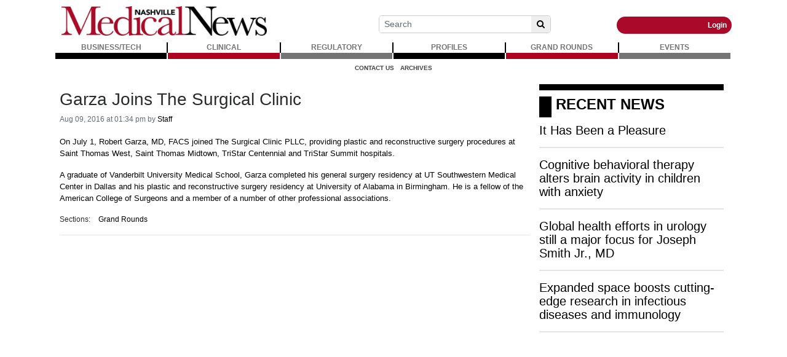

--- FILE ---
content_type: text/html; charset=UTF-8
request_url: https://www.nashvillemedicalnews.com/article/865/garza-joins-the-surgical-clinic
body_size: 71641
content:
<!DOCTYPE html>
<html lang="en">
<head>
    
             <meta charset="utf-8">
        <meta http-equiv="X-UA-Compatible" content="IE=edge">
        <meta name="viewport" content="width=device-width, initial-scale=1">
        <meta name="csrf-token" content="yekTu5NEGnWhjyHfUIMtuNR8BbGRSSQ3nU9mc84u">
    
        <link rel="amphtml" href="https://www.nashvillemedicalnews.com/amp/article/865/garza-joins-the-surgical-clinic" />
    
    <meta name="description" content="On July 1, Robert Garza, MD, FACS joined The Surgical Clinic PLLC, providing plastic and reconstructive surgery procedures at Saint Thomas West, Saint Thomas Midtown, TriStar Centennial and TriStar Summit hospitals.  
A graduate of Vanderbilt University Medical School, Garza completed his general surgery residency at UT Southwestern Medical Center in Dallas and his plastic and reconstructive surgery residency at University of Alabama in Birmingham. He is a fellow of the American College of Surge ..."/>
	<meta name="keywords" content=""/>

    <meta property="fb:app_id" content="501989211300348">
    <meta property="og:url" content="https://www.nashvillemedicalnews.com/article/865/garza-joins-the-surgical-clinic"/>
    <meta property="og:type" content="website"/>
    <meta property="og:title" content="Garza Joins The Surgical Clinic"/>
    <meta property="og:description" content="On July 1, Robert Garza, MD, FACS joined The Surgical Clinic PLLC, providing plastic and reconstructive surgery procedures at Saint Thomas West, Saint Thomas Midtown, TriStar Centennial and TriStar Summit hospitals.  
A graduate of Vanderbilt University Medical School, Garza completed his general surgery residency at UT Southwestern Medical Center in Dallas and his plastic and reconstructive surgery residency at University of Alabama in Birmingham. He is a fellow of the American College of Surge ..."/>
    <meta property="og:image" content=""/>
    
            <meta name="twitter:card" content="summary"/>
    
    <meta name="twitter:title" content="Garza Joins The Surgical Clinic"/>
    <meta name="twitter:description" content="On July 1, Robert Garza, MD, FACS joined The Surgical Clinic PLLC, providing plastic and reconstructive surgery procedures at Saint Thomas West, Saint Thomas Midtown, TriStar Centennial and TriStar Summit hospitals.  
A graduate of Vanderbilt University Medical School, Garza completed his general surgery residency at UT Southwestern Medical Center in Dallas and his plastic and reconstructive surgery residency at University of Alabama in Birmingham. He is a fellow of the American College of Surge ..."/>
    <meta name="twitter:image" content=""/>

    <link media="print" href="https://www.nashvillemedicalnews.com/css/article-print.css?ce_bust=15419" rel="stylesheet">

    
            <link rel="canonical" href="https://www.nashvillemedicalnews.com/article/865/garza-joins-the-surgical-clinic" />
    
    
                        <title>Garza Joins The Surgical Clinic - Nashville Medical News - Healthcare News for Medical Professionals</title>
            
    
                        <link rel="shortcut icon" href="https://www.nashvillemedicalnews.com/storage/general/favicon-16.ico" sizes="16x16">
                    <link rel="shortcut icon" href="https://www.nashvillemedicalnews.com/storage/general/favicon-32.png" sizes="32x32">
            
    
            <link rel="alternate" type="nashville-medical-news-healthcare-news-for-medical-professionals" href="https://www.nashvillemedicalnews.com/feeds" title="Nashville Medical News - Healthcare News for Medical Professionals">
    
    
    <!-- Global site tag (gtag.js) - Google Analytics -->
<script async src="https://www.googletagmanager.com/gtag/js?id=G-7CJ5XBZT10"></script>
<script>
  window.dataLayer = window.dataLayer || [];
  function gtag(){dataLayer.push(arguments);}
  gtag('js', new Date());

  gtag('config', 'G-7CJ5XBZT10');
</script>

<script async src="https://pagead2.googlesyndication.com/pagead/js/adsbygoogle.js?client=ca-pub-2523231828537491"
     crossorigin="anonymous"></script>

<!-- Quantcast Choice. Consent Manager Tag v2.0 (for TCF 2.0) -->
<script type="text/javascript" async=true>
(function() {
  var host = 'www.themoneytizer.com';
  var element = document.createElement('script');
  var firstScript = document.getElementsByTagName('script')[0];
  var url = 'https://cmp.quantcast.com'
    .concat('/choice/', '6Fv0cGNfc_bw8', '/', host, '/choice.js');
  var uspTries = 0;
  var uspTriesLimit = 3;
  element.async = true;
  element.type = 'text/javascript';
  element.src = url;

  firstScript.parentNode.insertBefore(element, firstScript);

  function makeStub() {
    var TCF_LOCATOR_NAME = '__tcfapiLocator';
    var queue = [];
    var win = window;
    var cmpFrame;

    function addFrame() {
      var doc = win.document;
      var otherCMP = !!(win.frames[TCF_LOCATOR_NAME]);

      if (!otherCMP) {
        if (doc.body) {
          var iframe = doc.createElement('iframe');

          iframe.style.cssText = 'display:none';
          iframe.name = TCF_LOCATOR_NAME;
          doc.body.appendChild(iframe);
        } else {
          setTimeout(addFrame, 5);
        }
      }
      return !otherCMP;
    }

    function tcfAPIHandler() {
      var gdprApplies;
      var args = arguments;

      if (!args.length) {
        return queue;
      } else if (args[0] === 'setGdprApplies') {
        if (
          args.length > 3 &&
          args[2] === 2 &&
          typeof args[3] === 'boolean'
        ) {
          gdprApplies = args[3];
          if (typeof args[2] === 'function') {
            args[2]('set', true);
          }
        }
      } else if (args[0] === 'ping') {
        var retr = {
          gdprApplies: gdprApplies,
          cmpLoaded: false,
          cmpStatus: 'stub'
        };

        if (typeof args[2] === 'function') {
          args[2](retr);
        }
      } else {
        if(args[0] === 'init' && typeof args[3] === 'object') {
          args[3] = { ...args[3], tag_version: 'V2' };
        }
        queue.push(args);
      }
    }

    function postMessageEventHandler(event) {
      var msgIsString = typeof event.data === 'string';
      var json = {};

      try {
        if (msgIsString) {
          json = JSON.parse(event.data);
        } else {
          json = event.data;
        }
      } catch (ignore) {}

      var payload = json.__tcfapiCall;

      if (payload) {
        window.__tcfapi(
          payload.command,
          payload.version,
          function(retValue, success) {
            var returnMsg = {
              __tcfapiReturn: {
                returnValue: retValue,
                success: success,
                callId: payload.callId
              }
            };
            if (msgIsString) {
              returnMsg = JSON.stringify(returnMsg);
            }
            if (event && event.source && event.source.postMessage) {
              event.source.postMessage(returnMsg, '*');
            }
          },
          payload.parameter
        );
      }
    }

    while (win) {
      try {
        if (win.frames[TCF_LOCATOR_NAME]) {
          cmpFrame = win;
          break;
        }
      } catch (ignore) {}

      if (win === window.top) {
        break;
      }
      win = win.parent;
    }
    if (!cmpFrame) {
      addFrame();
      win.__tcfapi = tcfAPIHandler;
      win.addEventListener('message', postMessageEventHandler, false);
    }
  };

  makeStub();

  var uspStubFunction = function() {
    var arg = arguments;
    if (typeof window.__uspapi !== uspStubFunction) {
      setTimeout(function() {
        if (typeof window.__uspapi !== 'undefined') {
          window.__uspapi.apply(window.__uspapi, arg);
        }
      }, 500);
    }
  };

  var checkIfUspIsReady = function() {
    uspTries++;
    if (window.__uspapi === uspStubFunction && uspTries < uspTriesLimit) {
      console.warn('USP is not accessible');
    } else {
      clearInterval(uspInterval);
    }
  };

  if (typeof window.__uspapi === 'undefined') {
    window.__uspapi = uspStubFunction;
    var uspInterval = setInterval(checkIfUspIsReady, 6000);
  }
})();
</script>
<!-- End Quantcast Choice. Consent Manager Tag v2.0 (for TCF 2.0) -->

    
            <script src="https://www.nashvillemedicalnews.com/jquery/jquery-3.2.1.min.js"></script>


<script>
    $.ajaxSetup({
        headers: {
            'X-CSRF-TOKEN': 'yekTu5NEGnWhjyHfUIMtuNR8BbGRSSQ3nU9mc84u'
        }
    });
</script>
            <script src="https://www.nashvillemedicalnews.com/jquery/jquery-ui-1.12.1.js"></script>
<link rel="stylesheet" href="https://code.jquery.com/ui/1.12.1/themes/base/jquery-ui.css">
            <script>
    window.Tether = function () {
        throw new Error('Your Bootstrap may actually need Tether.');
    };
</script>
<script src="https://www.nashvillemedicalnews.com/js/bootstrap.min.js"></script>
<link href="https://www.nashvillemedicalnews.com/css/bootstrap.min.css" rel="stylesheet">
            <link rel="stylesheet" href="https://www.nashvillemedicalnews.com/font-awesome/css/font-awesome.css">
            <script src="https://www.nashvillemedicalnews.com/bw_slideshow/bw_slideshow.js?ce_bust=18869"></script>
<link href="https://www.nashvillemedicalnews.com/bw_slideshow/bw_slideshow.css?ce_bust=18869" rel="stylesheet">


<link rel="stylesheet" type="text/css" href="https://www.nashvillemedicalnews.com/slick/slick.css"/>
<link rel="stylesheet" type="text/css" href="https://www.nashvillemedicalnews.com/slick/slick-theme.css"/>
<script type="text/javascript" src="https://www.nashvillemedicalnews.com/slick/slick.min.js"></script>
            <link href="https://www.nashvillemedicalnews.com/css/dropdown.css?ce_bust=18869" rel="stylesheet">
<link href="https://www.nashvillemedicalnews.com/css/header.css?ce_bust=18869" rel="stylesheet">
    
    
    <style>
	</style>
<link rel="stylesheet" href="/css/app.s.css?id=8dd968b13dffb71c8741">

<style>
    body .bw-page-body, body .bw-article-body, body .bw-article-box-preview {
        color: ;
    }

    body .bw-page-body h1, body .bw-page-body h2, body .bw-page-body h3,
    body .bw-page-body h4, body .bw-page-body h5, body .bw-page-body h6,
    body .bw-article-body h1, body .bw-article-body h2, body .bw-article-body h3,
    body .bw-article-body h4, body .bw-article-body h5, body .bw-article-body h6 {
        color: ;
    }

    body a:not(.bw-btn), .bw-article-box a, .bw-link {
        color: #000000;
    }

    body a:not(.bw-btn):hover, .bw-article-box a:hover, .bw-link:hover {
        color: #7a1d1d;
    }

    /*Article Tags*/
    .bw-tag {
        background-color: ;
        color: #0085f1;
    }
    .bw-tag:hover {
        background-color: ;
        color: #1d457a;
    }

    /*Sponsored Article Box*/
    .bw-article-sponsor-wrapper {
        background-color: #6e6a6a;
        color: #ffffff;
    }
    .bw-article-box-sponsored {
        background-color: #ffffff;
    }

    /* Fonts */
    a.bw-article-box-title, .bw-maincontent-title {
        font-family: helvetica;
        font-size: px;
    }

    .bw-article-box-created_at, a.bw-article-box-author {
                font-family: helvetica;
        font-size: px;
    }

    body, .bw-article-wrapper, .bw-article-box-preview {
        font-family: helvetica;
        font-size: 12px;
    }

    .bw-article-wrapper h1, .bw-article-wrapper h2, .bw-article-wrapper h3,
    .bw-article-wrapper h4, .bw-article-wrapper h5, .bw-article-wrapper h6 {
        font-family: helvetica;
        font-size: px;
    }

    .bw-section-label {
                font-family: helvetica;
        font-size: px;
        color: ;
    }

    /* Site Background */
        #bw-body-wrapper {
                background-color: ;
    }

    /* Site Width */
    #bw-header, #bw-app, #bw-footer, #bw-gdpr_toaster {
        max-width: 1100px;
        margin: 0 auto;
    }

    /* Mobile Menu Styles */
            
    #bw-app {padding:3px 3px 3px 3px;} .bw-content {padding:20px 5px 20px 4px;} .bw-midcontent {background-color:; background-image:; background-position:left top; background-attachment:scroll; background-repeat:repeat; background-size:auto; border-radius:0px 0px 0px 0px; border-color:rgb(255, 255, 255); border-style:solid; border-width:0px 0px 0px 0px;max-width:100%; margin:0 auto 0 auto;}

    .bw-featuredfeed-article-image { padding-bottom: 0.25rem; }

.bw-article-sponsor { color: #d54343; }

.bw-route-home .bw-article-box,
.bw-route-home .bw-article-thumbnail,
.bw-route-home .bw-article-box-content {
  display: inline;
}

.bw-route-home .bw-article-thumbnail {
  max-width: 150px;
  float: left;
  margin-right: 10px; 
}

.bw-route-home .bw-article-thumbnail-slide {
  max-width: 150px;
  float: left;
  margin-right: 10px; 
}

.bw-route-home .bw-article-box {
  margin-bottom: 1rem
}

.bw-route-home .bw-article-box-content > * {
    padding-left: 0;
}

.bw-article-box .bw-article-box-top {
    font-size: 1rem;
    font-weight: bold;
}

/* Article View */
hr.bw-article-top { display: none; }
.bw-article-image-row {
    /* display: inline;
    float: right; */
}

.bw-header-social .fa {
    margin-right: 5px;
}

body .bw-page-body, body .bw-article-body, body .bw-article-box-preview{
    text-align: left;
    color: #000000;
    text-transform: none;
    text-indent: 0px;
    letter-spacing: normal;
    font-family: Verdana,Arial,Helvetica,sans-serif;
    font-size: 12px;
    font-variant: normal;
    font-weight: 400;
    text-decoration: none;
    word-spacing: 0px;
    display: inline !important;
    white-space: normal;
    orphans: 2;
    float: none;
    -webkit-text-stroke-width: 0px;
    background-color: #ffffff;
}

.bw-article-sponsor-wrapper {
      margin-bottom: 5px;
}
</style>

    
    <script>
    $(document).ready(function () {
        $(document).click(function (e) {
            if ($(e.target).hasClass('bw-dropdown-toggle') && $(e.target).parent().hasClass('click')) {
                e.preventDefault();
                $(e.target).parent().children('.bw-dropdown-submenu').toggleClass('toggled');
            } else if (!$(e.target).hasClass('bw-dropdown-submenu') && !$(e.target).hasClass('bw-link-dropdown')){
                $('.bw-dropdown-submenu').removeClass('toggled');
            }
        });
        $('.bw-collapse-toggle').click(function(e) {
            e.preventDefault();
            var $wrapper = $($(this).data('target'));
            $wrapper.each(function(i, e) {
                var child_height = $(e).children()[0].clientHeight+'px';
                if (e.clientHeight) {
                    e.style.height = child_height;
                    setTimeout(function() {e.style.height = 0;}, 10);
                } else {
                    e.style.height = child_height;
                    setTimeout(function() {e.style.height = 'auto';}, 350);
                }
            });
        });

                var header_navbar = $('#bw-header-navbar');
        var offset = $('#bw-header')[0].offsetTop + $('#bw-header')[0].offsetHeight;
        $(window).scroll(function () {
            if (window.pageYOffset > offset) {
                header_navbar.addClass('bw-navbar-sticky');
            } else {
                header_navbar.removeClass('bw-navbar-sticky');
            }
        });
        setTimeout(function() {
            offset = $('#bw-header')[0].offsetTop + $('#bw-header')[0].offsetHeight;
        }, 1000);
        
        $('#bw-header .tgt-element-ce_menu').children().clone().appendTo('#bw-header-collapse-menu-wrapper');
        $('#bw-header .bw-header-nav').clone().appendTo('#bw-header-collapse-menu-wrapper');
    });
</script>

<!-- Handle content views -->
        <script type="text/javascript">
        // Get content type (article or slideshow)
        var type = "article";

        // Get content id (article id or slideshow id)
        var contentId = "865";
        var authorId = "6";

        $.ajax({
            data: {
                "type": type,
                "contentId": contentId,
                "authorId": authorId,
                "url": window.location.href,
                "_token": "yekTu5NEGnWhjyHfUIMtuNR8BbGRSSQ3nU9mc84u",
            },
            type: 'POST',
            url: 'https://www.nashvillemedicalnews.com/content_view',
            error: function (e) {
                console.log(e);
            },
            success: function (data) {
                console.log(data);
            }
        });
    </script>
    
    
                <script async src="//platform.twitter.com/widgets.js" charset="utf-8"></script>
<script type="text/javascript" async defer src="//assets.pinterest.com/js/pinit.js"></script>
            <script>(function (d, s, id) {
    var js, fjs = d.getElementsByTagName(s)[0];
    if (d.getElementById(id)) return;
    js = d.createElement(s);
    js.id = id;
    js.src = "//connect.facebook.net/en_US/sdk.js#xfbml=1&version=v2.9&appId=501989211300348";
    fjs.parentNode.insertBefore(js, fjs);
}(document, 'script', 'facebook-jssdk'));</script>
    </head>

<body>

    
    
	
                <div id="bw-body-wrapper" class="">

        
        <div id="bw-header">
            <style>
	
	#bw_grid_737051963 {background-color:rgba(0, 133, 241, 0); background-image:; background-position:left top; background-attachment:scroll; background-repeat:repeat; background-size:auto; border-radius:0px 0px 0px 0px; border-color:; border-style:none; border-width:0px 0px 0px 0px; padding:0px 0px 0px 0px; margin:0 auto 0 auto; max-width:100%;min-height:undefinedpx;}
					#bw_row_wrapper_063068836{padding:0px 0px 0px 0px; margin:0 auto 0 auto;max-width:100%;}#bw_row_499750202{background-color:; background-image:; background-position:left top; background-attachment:scroll; background-repeat:repeat; background-size:auto; border-radius:0px 0px 0px 0px; border-color:; border-style:none; border-width:0px 0px 0px 0px; padding:0px 0px 0px 0px; min-height:0px;}
					#bw_row_wrapper_294663514{padding:0px 0px 0px 0px; margin:0 auto 0 auto;max-width:100%;}#bw_row_010056498{background-color:; background-image:; background-position:left top; background-attachment:scroll; background-repeat:repeat; background-size:auto; border-radius:0px 0px 0px 0px; border-color:; border-style:none; border-width:0px 0px 0px 0px; padding:0px 0px 0px 0px; min-height:0px;}
					#bw_row_wrapper_277905890{padding:0px 0px 0px 0px; margin:0 auto 0 auto;max-width:100%;}#bw_row_160060376{background-color:; background-image:; background-position:left top; background-attachment:scroll; background-repeat:repeat; background-size:auto; border-radius:0px 0px 0px 0px; border-color:; border-style:none; border-width:0px 0px 0px 0px; padding:0px 0px 0px 0px; min-height:0px;}
	
	
</style>

<div id="bw_grid_737051963" class="bw-grid ">
			<style>
	
					#bw_colwrapper_064596642{padding:0px 0px 0px 0px; width:32.18181818181819%;}#bw_colwrapper_064596642 #bw_col_916260423{background-color:; background-image:; background-position:left top; background-attachment:scroll; background-repeat:repeat; background-size:auto; border-radius:0px 0px 0px 0px; border-color:; border-style:none; border-width:0px 0px 0px 0px; padding:10px 10px 10px 10px; color:; flex-direction:column; ; align-items:; justify-content:}
								#bw_element_wrapper_926256560{padding:undefined;} #bw_element_526354422{background-color:undefined;background-image:; background-position:undefined; background-attachment:undefined; background-repeat:undefined; background-size:undefined;border-radius:0px 0px 0px 0px; border-color:undefined; border-style:undefined; border-width:0px 0px 0px 0px;; padding:undefined; align-items:center}
							#bw_colwrapper_159604757{padding:0px 0px 0px 0px; width:67.81818181818193%;}#bw_colwrapper_159604757 #bw_col_524769125{background-color:; background-image:; background-position:left top; background-attachment:scroll; background-repeat:repeat; background-size:auto; border-radius:0px 0px 0px 0px; border-color:; border-style:none; border-width:0px 0px 0px 0px; padding:0px 0px 0px 0px; color:; flex-direction:column; ; align-items:; justify-content:}
								#bw_row_wrapper_807314349{padding:0px 0px 0px 0px; margin:0 auto 0 auto;max-width:100%;}#bw_row_491697767{background-color:; background-image:; background-position:left top; background-attachment:scroll; background-repeat:repeat; background-size:auto; border-radius:0px 0px 0px 0px; border-color:; border-style:none; border-width:0px 0px 0px 0px; padding:0px 0px 0px 0px; min-height:0px;}
			
	
</style>

<div class="bw-grid-row-wrapper" id="bw_row_wrapper_063068836">
	<div class="bw-grid-row " id="bw_row_499750202">
			<div class="bw-grid-col-wrapper" id="bw_colwrapper_064596642">
			<div class="bw-grid-col " id="bw_col_916260423">
															<div class="bw-grid-element-wrapper" id="bw_element_wrapper_926256560">
	<div class="bw-grid-element " id="bw_element_526354422">
					<a href="https://www.nashvillemedicalnews.com" class="bw-logo">
	<img src="https://bw-nashmednewsce-site.s3.amazonaws.com/general/YvnHzUIsGJcR0vD5srplGyvgyJ4VYxJS6iyrnNEH.png"/>
</a>			</div>
</div>
												</div>
		</div>
			<div class="bw-grid-col-wrapper" id="bw_colwrapper_159604757">
			<div class="bw-grid-col " id="bw_col_524769125">
															<style>
	
					#bw_colwrapper_023270540{padding:0px 0px 0px 0px; width:100%;}#bw_colwrapper_023270540 #bw_col_235210118{background-color:; background-image:; background-position:left top; background-attachment:scroll; background-repeat:repeat; background-size:auto; border-radius:0px 0px 0px 0px; border-color:; border-style:none; border-width:0px 0px 0px 0px; padding:0px 0px 0px 0px; color:; flex-direction:column; ; align-items:; justify-content:}
								#bw_row_wrapper_315895739{padding:0px 0px 0px 0px; margin:0 auto 0 auto;max-width:100%;}#bw_row_825577845{background-color:; background-image:; background-position:left top; background-attachment:scroll; background-repeat:repeat; background-size:auto; border-radius:0px 0px 0px 0px; border-color:; border-style:none; border-width:0px 0px 0px 0px; padding:0px 0px 0px 0px; min-height:0px;}
			
	
</style>

<div class="bw-grid-row-wrapper" id="bw_row_wrapper_807314349">
	<div class="bw-grid-row " id="bw_row_491697767">
			<div class="bw-grid-col-wrapper" id="bw_colwrapper_023270540">
			<div class="bw-grid-col " id="bw_col_235210118">
															<style>
	
					#bw_colwrapper_054683098{padding:0px 0px 0px 0px; width:100%;}#bw_colwrapper_054683098 #bw_col_286774610{background-color:; background-image:; background-position:left top; background-attachment:scroll; background-repeat:repeat; background-size:auto; border-radius:0px 0px 0px 0px; border-color:; border-style:none; border-width:0px 0px 0px 0px; padding:0px 0px 0px 0px; color:; flex-direction:column; ; align-items:flex-end; justify-content:}
								#bw_row_wrapper_963359923{padding:0px 0px 0px 0px; margin:0 auto 0 auto;max-width:100%;}#bw_row_957872045{background-color:; background-image:; background-position:left top; background-attachment:scroll; background-repeat:repeat; background-size:auto; border-radius:0px 0px 0px 0px; border-color:; border-style:none; border-width:0px 0px 0px 0px; padding:0px 0px 0px 0px; min-height:0px;}
			
	@media(max-width: 768px) {
  #bw_colwrapper_054683098 {
      display:none;
   }
}@media(max-width: 768px) {
  #bw_row_wrapper_565916014 {
      display:none;
   }
}
</style>

<div class="bw-grid-row-wrapper" id="bw_row_wrapper_315895739">
	<div class="bw-grid-row " id="bw_row_825577845">
			<div class="bw-grid-col-wrapper" id="bw_colwrapper_054683098">
			<div class="bw-grid-col " id="bw_col_286774610">
															<style>
	
					#bw_colwrapper_418714802{padding:0px 0px 0px 0px; width:23.117962466487935%;}#bw_colwrapper_418714802 #bw_col_773100706{background-color:; background-image:; background-position:left top; background-attachment:scroll; background-repeat:repeat; background-size:auto; border-radius:0px 0px 0px 0px; border-color:; border-style:none; border-width:0px 0px 0px 0px; padding:0px 0px 0px 0px; color:; flex-direction:column; ; align-items:; justify-content:}
							#bw_colwrapper_152900182{padding:0px 0px 0px 0px; width:37.5344336461126%;}#bw_colwrapper_152900182 #bw_col_994803823{background-color:; background-image:; background-position:left top; background-attachment:scroll; background-repeat:repeat; background-size:auto; border-radius:0px 0px 0px 0px; border-color:; border-style:none; border-width:0px 0px 0px 0px; padding:0px 0px 0px 0px; color:; flex-direction:column; ; align-items:; justify-content:flex-end}
								#bw_element_wrapper_396712165{padding:0px 0px 0px 0px;} #bw_element_007606613{background-color:undefined;background-image:; background-position:undefined; background-attachment:undefined; background-repeat:undefined; background-size:cover;; padding:0px 0px 0px 0px;} #bw_element_007606613 .bw-search-wrapper {border-radius:5px 5px 5px 5px; border-color:rgb(205, 205, 205); border-style:solid; border-width:1px 1px 1px 1px;} #bw_element_007606613 button[type="submit"] {color:undefined; font-family:; font-size:undefinedpx; font-weight:undefined; text-transform:undefined; font-style:undefined; text-decoration:undefined; line-height:undefinedem; letter-spacing:undefinedpx;; background-color:undefined;} #bw_element_007606613 button[type="submit"]:hover {background-color:undefined;color:undefined; font-family:; font-size:undefinedpx; font-weight:undefined; text-transform:undefined; font-style:undefined; text-decoration:undefined; line-height:undefinedem; letter-spacing:undefinedpx;}
							#bw_colwrapper_739480918{padding:0px 0px 0px 0px; width:14.347603887399472%;}#bw_colwrapper_739480918 #bw_col_348628006{background-color:; background-image:; background-position:left top; background-attachment:scroll; background-repeat:repeat; background-size:auto; border-radius:0px 0px 0px 0px; border-color:; border-style:none; border-width:0px 0px 0px 0px; padding:0px 0px 0px 0px; color:; flex-direction:column; ; align-items:; justify-content:}
							#bw_colwrapper_131254135{padding:0px 0px 3px 0px; width:25%;}#bw_colwrapper_131254135 #bw_col_775384428{background-color:; background-image:; background-position:left top; background-attachment:scroll; background-repeat:repeat; background-size:auto; border-radius:0px 0px 0px 0px; border-color:; border-style:none; border-width:0px 0px 0px 0px; padding:0px 0px 0px 0px; color:; flex-direction:column; ; align-items:; justify-content:flex-end}
								#bw_element_785150423{background-color:undefined;background-image:; background-position:undefined; background-attachment:undefined; background-repeat:undefined; background-size:undefined;border-radius:0px 0px 0px 0px; border-color:undefined; border-style:undefined; border-width:0px 0px 0px 0px;} #bw_element_785150423 div { padding-top:0px;height:27px;}
								#bw_element_wrapper_163774487{padding:undefined;} #bw_element_946666846{background-color:rgb(170, 9, 42);background-image:; background-position:undefined; background-attachment:undefined; background-repeat:undefined; background-size:undefined;border-radius:15px 15px 15px 15px; border-color:; border-style:undefined; border-width:2px 2px 2px 2px;; padding:undefined; align-items:flex-end} #bw_element_946666846 .bw-link {color:rgb(255, 255, 255); font-family:; font-size:undefinedpx; font-weight:bold; text-transform:undefined; font-style:undefined; text-decoration:undefined; line-height:1em; letter-spacing:undefinedpx;}#bw_element_946666846 .bw-link:hover {color:undefined; font-family:; font-size:undefinedpx; font-weight:undefined; text-transform:undefined; font-style:undefined; text-decoration:undefined; line-height:undefinedem; letter-spacing:undefinedpx;}
			
	
</style>

<div class="bw-grid-row-wrapper" id="bw_row_wrapper_963359923">
	<div class="bw-grid-row " id="bw_row_957872045">
			<div class="bw-grid-col-wrapper" id="bw_colwrapper_418714802">
			<div class="bw-grid-col " id="bw_col_773100706">
							</div>
		</div>
			<div class="bw-grid-col-wrapper" id="bw_colwrapper_152900182">
			<div class="bw-grid-col " id="bw_col_994803823">
															<div class="bw-grid-element-wrapper" id="bw_element_wrapper_396712165">
	<div class="bw-grid-element " id="bw_element_007606613">
					<form action="https://www.nashvillemedicalnews.com/search" method="GET" class="bw-search">
        <div class="bw-search-wrapper">
        <input class="form-control form-control-sm" name="keyword" type="text"
            value="" placeholder="Search">
        <button class="btn btn-default btn-sm" type="submit"><i class="fa fa-search" aria-hidden="true"></i></button>
    </div>
</form>
			</div>
</div>
												</div>
		</div>
			<div class="bw-grid-col-wrapper" id="bw_colwrapper_739480918">
			<div class="bw-grid-col " id="bw_col_348628006">
							</div>
		</div>
			<div class="bw-grid-col-wrapper" id="bw_colwrapper_131254135">
			<div class="bw-grid-col " id="bw_col_775384428">
															<div class="bw-grid-element-wrapper" id="bw_element_wrapper_360864658">
	<div class="bw-grid-element " id="bw_element_785150423">
					<div></div>
			</div>
</div>
																				<div class="bw-grid-element-wrapper" id="bw_element_wrapper_163774487">
	<div class="bw-grid-element " id="bw_element_946666846">
					<div class="bw-header-nav">
    <div class="bw-header-menu-standard">
                    <a class="bw-link" id="bw-link-login" href="https://www.nashvillemedicalnews.com/login">Login</a>
                        </div>
</div>			</div>
</div>
												</div>
		</div>
		</div>
</div>												</div>
		</div>
		</div>
</div>												</div>
		</div>
		</div>
</div>												</div>
		</div>
		</div>
</div>			<style>
	
					#bw_colwrapper_637865432{padding:0px 0px 0px 0px; width:100%;}#bw_colwrapper_637865432 #bw_col_980460369{background-color:; background-image:; background-position:left top; background-attachment:scroll; background-repeat:repeat; background-size:auto; border-radius:0px 0px 0px 0px; border-color:; border-style:none; border-width:0px 0px 0px 0px; padding:0px 0px 0px 0px; color:; flex-direction:column; ; align-items:; justify-content:}
								#bw_element_wrapper_039064635{padding:0rem 0rem 0rem 0rem;} #bw_element_691166136{background-color:;background-image:; background-position:left top; background-attachment:scroll; background-repeat:repeat; background-size:auto;border-radius:0px 0px 0px 0px; border-color:; border-style:solid; border-width:0px 0px 0px 0px;; padding:0rem 0rem 0rem 0rem;} #bw_element_691166136 > .tgt-element-ce_menu {flex-direction:row; align-items:center; justify-content:center; flex-wrap:wrap;} #bw_element_691166136 > .tgt-element-ce_menu > .bw-link {border-radius:0px 0px 0px 0px; border-color:; border-style:solid; border-width:0px 0px 10px 0px;padding:0px 3px 0px 3px; margin:0px 2px 0px 0px; background-color:;}#bw_element_691166136 > .tgt-element-ce_menu > .bw-link:hover {background-color:;} #bw_element_691166136 > .tgt-element-ce_menu a.bw-link, #bw_element_691166136 > .tgt-element-ce_menu .bw-dropdown-menu a.bw-link {color:rgb(116, 116, 116); font-family:; font-size:px; font-weight:bold; text-transform:uppercase; font-style:; text-decoration:none; line-height:em; letter-spacing:px;} #bw_element_691166136 > .tgt-element-ce_menu a.bw-link:hover, #bw_element_691166136 > .tgt-element-ce_menu .bw-dropdown-menu:hover a.bw-link {color:rgb(91, 91, 91); font-family:; font-size:px; font-weight:; text-transform:; font-style:; text-decoration:none; line-height:em; letter-spacing:px;} #bw_element_691166136 > .tgt-element-ce_menu .bw-dropdown-menu .bw-dropdown-submenu a.bw-link {color:#292b2c; font-family:; font-size:undefinedpx; font-weight:undefined; text-transform:undefined; font-style:undefined; text-decoration:undefined; line-height:undefinedem; letter-spacing:undefinedpx;padding-top:3px; padding-bottom:3px;color:#292b2c !important;} #bw_element_691166136 > .tgt-element-ce_menu .bw-dropdown-menu .bw-dropdown-submenu a.bw-link:hover {color:undefined; font-family:; font-size:undefinedpx; font-weight:undefined; text-transform:undefined; font-style:undefined; text-decoration:undefined; line-height:undefinedem; letter-spacing:undefinedpx;color:undefined !important;}
			
	#bw_element_691166136 .tgt-element-ce_menu > .bw-link:nth-child(3n+1) {
   border-color: black;
}
#bw_element_691166136 .tgt-element-ce_menu > .bw-link:nth-child(3n+2) {
   border-color: rgb(174, 4, 31);;
}
#bw_element_691166136 .tgt-element-ce_menu > .bw-link:nth-child(3n+3) {
   border-color: #747474;
}
#bw_element_691166136 .tgt-element-ce_menu > * {
   position: relative;
   flex:1;
   text-align: center;
}
#bw_element_691166136 .tgt-element-ce_menu > *:not(:last-child)::after {
   content: '';
   border-right: 2px solid black;
   position: absolute;
   top: 1px;
   right: -2px;
   display: block;
   bottom: 0;
}
@media(max-width: 768px) {
  #bw_element_wrapper_039064635 {
      display:none;
   }
} 
</style>

<div class="bw-grid-row-wrapper" id="bw_row_wrapper_294663514">
	<div class="bw-grid-row " id="bw_row_010056498">
			<div class="bw-grid-col-wrapper" id="bw_colwrapper_637865432">
			<div class="bw-grid-col " id="bw_col_980460369">
															<div class="bw-grid-element-wrapper" id="bw_element_wrapper_039064635">
	<div class="bw-grid-element " id="bw_element_691166136">
					<div class="tgt-element-ce_menu">
        <div class="bw-link-menu bw-link ">
	        <a class="bw-link  "
	        	href="https://www.nashvillemedicalnews.com/section/3/businesstech" >BUSINESS/TECH</a>
		</div>
						<div class="bw-link-menu bw-link ">
	        <a class="bw-link  "
	        	href="https://www.nashvillemedicalnews.com/section/1/clinical" >CLINICAL</a>
		</div>
						<div class="bw-link-menu bw-link ">
	        <a class="bw-link  "
	        	href="https://www.nashvillemedicalnews.com/section/2/regulatorycompliance" >REGULATORY</a>
		</div>
						<div class="bw-link-menu bw-link ">
	        <a class="bw-link  "
	        	href="https://www.nashvillemedicalnews.com/section/11/profiles" >PROFILES</a>
		</div>
						<div class="bw-link-menu bw-link ">
	        <a class="bw-link  "
	        	href="https://www.nashvillemedicalnews.com/section/10/grand-rounds" >GRAND ROUNDS</a>
		</div>
						<div class="bw-link-menu bw-link ">
	        <a class="bw-link  "
	        	href="https://www.nashvillemedicalnews.com/calendar" target="_blank">EVENTS</a>
		</div>
	    </div>
			</div>
</div>
												</div>
		</div>
		</div>
</div>			<style>
	
					#bw_colwrapper_168048793{padding:0px 0px 0px 0px; width:100%;}#bw_colwrapper_168048793 #bw_col_124893717{background-color:; background-image:; background-position:left top; background-attachment:scroll; background-repeat:repeat; background-size:auto; border-radius:0px 0px 0px 0px; border-color:; border-style:none; border-width:0px 0px 0px 0px; padding:0px 0px 0px 0px; color:; flex-direction:column; ; align-items:center; justify-content:}
								#bw_element_wrapper_209145353{padding:undefined;} #bw_element_668638407{background-color:undefined;background-image:; background-position:undefined; background-attachment:undefined; background-repeat:undefined; background-size:undefined;border-radius:0px 0px 0px 0px; border-color:undefined; border-style:undefined; border-width:0px 0px 0px 0px;; padding:undefined;} #bw_element_668638407 > .tgt-element-ce_menu {flex-direction:row; align-items:center; justify-content:; flex-wrap:wrap;} #bw_element_668638407 > .tgt-element-ce_menu > .bw-link {border-radius:0px 0px 0px 0px; border-color:undefined; border-style:undefined; border-width:0px 0px 0px 0px;padding:5px 5px 5px 5px; margin:0px 0px 0px 0px; background-color:undefined;}#bw_element_668638407 > .tgt-element-ce_menu > .bw-link:hover {background-color:undefined;} #bw_element_668638407 > .tgt-element-ce_menu a.bw-link, #bw_element_668638407 > .tgt-element-ce_menu .bw-dropdown-menu a.bw-link {color:rgb(68, 68, 68); font-family:; font-size:10px; font-weight:bold; text-transform:uppercase; font-style:undefined; text-decoration:none; line-height:undefinedem; letter-spacing:undefinedpx;} #bw_element_668638407 > .tgt-element-ce_menu a.bw-link:hover, #bw_element_668638407 > .tgt-element-ce_menu .bw-dropdown-menu:hover a.bw-link {color:undefined; font-family:; font-size:undefinedpx; font-weight:undefined; text-transform:uppercase; font-style:undefined; text-decoration:none; line-height:undefinedem; letter-spacing:undefinedpx;} #bw_element_668638407 > .tgt-element-ce_menu .bw-dropdown-menu .bw-dropdown-submenu a.bw-link {color:#292b2c; font-family:; font-size:undefinedpx; font-weight:undefined; text-transform:undefined; font-style:undefined; text-decoration:undefined; line-height:undefinedem; letter-spacing:undefinedpx;padding-top:3px; padding-bottom:3px;color:#292b2c !important;} #bw_element_668638407 > .tgt-element-ce_menu .bw-dropdown-menu .bw-dropdown-submenu a.bw-link:hover {color:undefined; font-family:; font-size:undefinedpx; font-weight:undefined; text-transform:undefined; font-style:undefined; text-decoration:undefined; line-height:undefinedem; letter-spacing:undefinedpx;color:undefined !important;}
			
	@media(max-width: 768px) {
  #bw_element_wrapper_209145353 {
      display:none;
   }
} 
</style>

<div class="bw-grid-row-wrapper" id="bw_row_wrapper_277905890">
	<div class="bw-grid-row " id="bw_row_160060376">
			<div class="bw-grid-col-wrapper" id="bw_colwrapper_168048793">
			<div class="bw-grid-col " id="bw_col_124893717">
															<div class="bw-grid-element-wrapper" id="bw_element_wrapper_209145353">
	<div class="bw-grid-element " id="bw_element_668638407">
					<div class="tgt-element-ce_menu">
        <div class="bw-link-menu bw-link ">
	        <a class="bw-link  "
	        	href="https://www.nashvillemedicalnews.com/contact-us" >Contact Us</a>
		</div>
						<div class="bw-link-menu bw-link ">
	        <a class="bw-link  "
	        	href="https://www.nashvillemedicalnews.com/archives" >Archives</a>
		</div>
	    </div>
			</div>
</div>
												</div>
		</div>
		</div>
</div>	</div>
            <div id="bw-header-collapse">
                <div id="bw-header-collapse-toggle-wrapper">
                    <span data-target="#bw-header-collapse-menu" id="bw-header-toggle" class="bw-collapse-toggle"><i class="fa fa-bars"></i></span>
                </div>

                <div id="bw-header-collapse-menu">

                    <div id="bw-header-collapse-menu-wrapper">

                    </div>
                </div>
            </div>
        </div>

        
        <div id="bw-app" class="bw-route-article-show">

                        <div class="bw-midcontent">
                
                
                
                
                <div class="bw-maincontent">
                    
                    
                    
                    
                    
                    <div class="bw-content">
                        
                                                                                <div class="bw-maincontent-top">
                                <div>
                                    <h3 class="bw-maincontent-title">Garza Joins The Surgical Clinic</h3>
                                        
    <p class="bw-article-box-description">
                <span class="bw-article-box-created_at">
            Aug 09, 2016 at 01:34 pm by </span>
        <a class="bw-article-box-author" href="https://www.nashvillemedicalnews.com/users/Staff">Staff</a>
    </p>
                                </div>
                                <div class="bw-maincontent-add_new">
                                        
                                    </div>
                            </div>
                                                                                <div class="bw-article-wrapper">

    
                
    <hr class="bw-article-top">
    
    
    <div class="bw-img-flex bw-ul_links bw-article-body">
                    <p><span style="font-size: 10pt;">On July 1, Robert Garza, MD, FACS joined The Surgical Clinic PLLC, providing plastic and reconstructive surgery procedures at Saint Thomas West, Saint Thomas Midtown, TriStar Centennial and TriStar Summit hospitals.  </span></p>
<p><span style="font-size: 10pt;">A graduate of Vanderbilt University Medical School, Garza completed his general surgery residency at UT Southwestern Medical Center in Dallas and his plastic and reconstructive surgery residency at University of Alabama in Birmingham. He is a fellow of the American College of Surgeons and a member of a number of other professional associations.</span></p>
            </div>

    
    
    
    
    
    
            <div class="bw-sections">
            <span class="bw-sections-label">Sections:</span>
                            <a href="https://www.nashvillemedicalnews.com/section/10/Grand%20Rounds" class="bw-section">Grand Rounds</a>
                    </div>
    
    <hr class="bw-article-end">

    
            <div class="bw-special-image bw-article-end-special-image" style="max-width:300px;">
        <script async src="https://pagead2.googlesyndication.com/pagead/js/adsbygoogle.js?client=ca-pub-2523231828537491"
     crossorigin="anonymous"></script>
<ins class="adsbygoogle"
     style="display:block; text-align:center;"
     data-ad-layout="in-article"
     data-ad-format="fluid"
     data-ad-client="ca-pub-2523231828537491"
     data-ad-slot="3290826293"></ins>
<script>
     (adsbygoogle = window.adsbygoogle || []).push({});
</script>
    </div>
        <hr class="bw-article-end">
    
    
                
    
    <div class="btn-group-sm bw-social-links">
        <div class="fb-share-button" data-layout="button" data-size="small" data-mobile-iframe="true"><a
                    class="fb-xfbml-parse-ignore" target="_blank"
                    href="https://www.facebook.com/sharer/sharer.php?u=https://www.nashvillemedicalnews.com/article/865/garza-joins-the-surgical-clinic&amp;src=sdkpreparse"></a>
        </div>
        <a href="https://twitter.com/share" class="twitter-share-button" data-show-count="false"></a>
        <a href="https://www.pinterest.com/pin/create/button/" data-pin-do="buttonPin"
            data-pin-media=""></a>
        </a>
    </div>

    
    <button class="btn bw-print-button" onclick="window.print()"> Print Article </button>

    
        <div class="bw-related-articles-wrapper">
        <h4 class="bw-related-articles-header">Related Articles</h4>
        <div class="bw-related-articles">
                        <div class="bw-related-article">
                                    <a href="https://www.nashvillemedicalnews.com/article/6994/harvard-immunologist-springer-next-up-in-discovery-lecture-series" class="bw-related-article-img-wrapper">
                                                <img src="https://bw-nashmednewsce-site.s3.amazonaws.com/article_thumbnails/dbWPUrWKa4dttfWYCDvWDi38y6o8YHoMBEMoitsC.jpg"
                            class="bw-related-article-img" alt="" />
                                            </a>
                                <a href="https://www.nashvillemedicalnews.com/article/6994/harvard-immunologist-springer-next-up-in-discovery-lecture-series"
                    class="bw-related-article-headline">Harvard immunologist Springer next up in Discovery Lecture Series</a>
                            </div>
                        <div class="bw-related-article">
                                    <a href="https://www.nashvillemedicalnews.com/article/6992/objectivehealth-announces-strategic-growth-investment-from-vitruvian-partners" class="bw-related-article-img-wrapper">
                                                <img src="https://bw-nashmednewsce-site.s3.amazonaws.com/article_thumbnails/3l3GfdyAaxBNOrY3R7uFRJXcWyn7vwBm0Pb3ROSL.jpg"
                            class="bw-related-article-img" alt="" />
                                            </a>
                                <a href="https://www.nashvillemedicalnews.com/article/6992/objectivehealth-announces-strategic-growth-investment-from-vitruvian-partners"
                    class="bw-related-article-headline">ObjectiveHealth Announces Strategic Growth Investment from Vitruvian Partners</a>
                            </div>
                        <div class="bw-related-article">
                                <a href="https://www.nashvillemedicalnews.com/article/6989/tennesseans-have-options-for-precautions-against-respiratory-viruses"
                    class="bw-related-article-headline">Tennesseans Have Options for Precautions Against Respiratory Viruses</a>
                            </div>
                        <div class="bw-related-article">
                                    <a href="https://www.nashvillemedicalnews.com/article/6986/diversity-in-health-care-focus-of-years-first-advanced-practice-grand-rounds" class="bw-related-article-img-wrapper">
                                                <img src="https://bw-nashmednewsce-site.s3.amazonaws.com/article_thumbnails/jjWEUNzDeRoqFyg1JkduSRLIGSxwpjrJ1cVJhxod.jpg"
                            class="bw-related-article-img" alt="" />
                                            </a>
                                <a href="https://www.nashvillemedicalnews.com/article/6986/diversity-in-health-care-focus-of-years-first-advanced-practice-grand-rounds"
                    class="bw-related-article-headline">Diversity in health care focus of year’s first Advanced Practice Grand Rounds</a>
                            </div>
                        <div class="bw-related-article">
                                    <a href="https://www.nashvillemedicalnews.com/article/6984/new-smart-rotation-of-military-personnel-begins-in-february" class="bw-related-article-img-wrapper">
                                                <img src="https://bw-nashmednewsce-site.s3.amazonaws.com/article_thumbnails/wMrTt8JvOT1LECmR1QNZ3ASkAIVb5ZBSVK0B2gvN.jpg"
                            class="bw-related-article-img" alt="" />
                                            </a>
                                <a href="https://www.nashvillemedicalnews.com/article/6984/new-smart-rotation-of-military-personnel-begins-in-february"
                    class="bw-related-article-headline">New SMART rotation of military personnel begins in February</a>
                            </div>
                        <div class="bw-related-article">
                                <a href="https://www.nashvillemedicalnews.com/article/6980/molecular-profiles-of-tissue-plus-circulating-tumor-dna-can-better-guide-cancer-care"
                    class="bw-related-article-headline">Molecular profiles of tissue plus circulating tumor DNA can better guide cancer care</a>
                            </div>
                    </div>
    </div>
        </div>

    
    
    <br><br>

                        
                                            </div>
                </div>

                
                                    <div class="bw-sidebar bw-sidebar-nav">
                        <style>
	
	#bw_grid_100000 {background-color:; background-image:; background-position:left top; background-attachment:scroll; background-repeat:repeat; background-size:auto; border-radius:0px 0px 0px 0px; border-color:; border-style:none; border-width:0px 0px 0px 0px; padding:0px 0px 0px 10px; margin:0 auto 0 auto; max-width:100%;min-height:undefinedpx;}
					#bw_row_wrapper_136985588{padding:0px 0px 0px 0px; margin:0 auto 0 auto;max-width:100%;}#bw_row_946853352{background-color:; background-image:; background-position:left top; background-attachment:scroll; background-repeat:repeat; background-size:auto; border-radius:0px 0px 0px 0px; border-color:; border-style:none; border-width:0px 0px 0px 0px; padding:0px 0px 0px 0px; min-height:0px;}
	
	
</style>

<div id="bw_grid_100000" class="bw-grid ">
			<style>
	
					#bw_colwrapper_100761569{padding:0px 0px 0px 0px; width:100%;}#bw_colwrapper_100761569 #bw_col_011737459{background-color:; background-image:; background-position:left top; background-attachment:scroll; background-repeat:repeat; background-size:auto; border-radius:0px 0px 0px 0px; border-color:; border-style:none; border-width:0px 0px 0px 0px; padding:0px 10px 0px 0px; color:; flex-direction:column; ; align-items:; justify-content:}
								#bw_element_770920976{background-color:undefined;background-image:; background-position:undefined; background-attachment:undefined; background-repeat:undefined; background-size:undefined;border-radius:0px 0px 0px 0px; border-color:undefined; border-style:undefined; border-width:0px 0px 0px 0px;} #bw_element_770920976 hr {margin:10px 0 10px 0;border-top-width:10px;border-top-style:solid; border-top-color:rgb(0, 0, 0);align-self:center; max-width:undefinedpx;}
								#bw_element_wrapper_035172766{padding:0px 0px 10px 0px;} #bw_element_567280442{background-color:undefined;background-image:; background-position:undefined; background-attachment:undefined; background-repeat:undefined; background-size:undefined;border-radius:0px 0px 0px 0px; border-color:rgb(0, 0, 0); border-style:solid; border-width:0px 0px 0px 20px;; padding:0px 0px 0px 0px} #bw_element_567280442 h1 {text-align:undefined;color:undefined; font-family:; font-size:24px; font-weight:600; text-transform:undefined; font-style:undefined; text-decoration:undefined; line-height:undefinedem; letter-spacing:undefinedpx;}
								#bw_element_wrapper_705555245{padding:0px 0px 0px 0px;} #bw_element_743424303{background-color:undefined;background-image:; background-position:undefined; background-attachment:undefined; background-repeat:undefined; background-size:undefined;border-radius:0px 0px 0px 0px; border-color:undefined; border-style:undefined; border-width:0px 0px 0px 0px;; padding:0px 0px 0px 0px;} #bw_element_743424303 .bw-section-title {color:undefined; font-family:; font-size:undefinedpx; font-weight:undefined; text-transform:undefined; font-style:undefined; text-decoration:undefined; line-height:undefinedem; letter-spacing:undefinedpx;text-align:undefined;} #bw_element_743424303 .bw-featured-article-title {color:undefined; font-family:; font-size:undefinedpx; font-weight:undefined; text-transform:undefined; font-style:undefined; text-decoration:undefined; line-height:undefinedem; letter-spacing:undefinedpx;} #bw_element_743424303 .bw-featured-article-title:hover {color:undefined; font-family:; font-size:undefinedpx; font-weight:undefined; text-transform:undefined; font-style:undefined; text-decoration:undefined; line-height:undefinedem; letter-spacing:undefinedpx;} #bw_element_743424303 .bw-featured-article-preview {color:undefined; font-family:; font-size:undefinedpx; font-weight:undefined; text-transform:undefined; font-style:undefined; text-decoration:undefined; line-height:undefinedem; letter-spacing:undefinedpx;} #bw_element_743424303 .bw-featuredfeed-article-title, #bw_element_743424303.bw-article-box-title {color:undefined; font-family:; font-size:undefinedpx; font-weight:undefined; text-transform:undefined; font-style:undefined; text-decoration:undefined; line-height:undefinedem; letter-spacing:undefinedpx;} #bw_element_743424303 .bw-featuredfeed-article-title:hover, #bw_element_743424303.bw-article-box-title:hover {color:undefined; font-family:; font-size:undefinedpx; font-weight:undefined; text-transform:undefined; font-style:undefined; text-decoration:undefined; line-height:undefinedem; letter-spacing:undefinedpx;} #bw_element_743424303 hr {border-style:undefined; border-width:2px 0 0 0;border-color:undefined;}
			
	
</style>

<div class="bw-grid-row-wrapper" id="bw_row_wrapper_136985588">
	<div class="bw-grid-row " id="bw_row_946853352">
			<div class="bw-grid-col-wrapper" id="bw_colwrapper_100761569">
			<div class="bw-grid-col " id="bw_col_011737459">
															<div class="bw-grid-element-wrapper" id="bw_element_wrapper_083667610">
	<div class="bw-grid-element " id="bw_element_770920976">
					<hr class="tgt-element-divider">
			</div>
</div>
																				<div class="bw-grid-element-wrapper" id="bw_element_wrapper_035172766">
	<div class="bw-grid-element " id="bw_element_567280442">
					<a href="/recent"><h1 class="tgt-element-heading "> RECENT NEWS</h1></a>
			</div>
</div>
																				<div class="bw-grid-element-wrapper" id="bw_element_wrapper_705555245">
				<div class="bw-grid-element " id="bw_element_743424303">
		
		<div class="tgt-element-ce_featuredfeed">
						
			
							<div class="bw-featuredfeed-article">
										<div class="bw-featuredfeed-article-description">
						<a href="https://www.nashvillemedicalnews.com/article/6990/it-has-been-a-pleasure">
							<h5 class="bw-featuredfeed-article-title">It Has Been a Pleasure</h5>
						</a>
						<hr class=bw-featured-feed-divider>
					</div>
				</div>
							<div class="bw-featuredfeed-article">
										<div class="bw-featuredfeed-article-description">
						<a href="https://www.nashvillemedicalnews.com/article/6997/cognitive-behavioral-therapy-alters-brain-activity-in-children-with-anxiety">
							<h5 class="bw-featuredfeed-article-title">Cognitive behavioral therapy alters brain activity in children with anxiety</h5>
						</a>
						<hr class=bw-featured-feed-divider>
					</div>
				</div>
							<div class="bw-featuredfeed-article">
										<div class="bw-featuredfeed-article-description">
						<a href="https://www.nashvillemedicalnews.com/article/6996/global-health-efforts-in-urology-still-a-major-focus-for-joseph-smith-jr-md">
							<h5 class="bw-featuredfeed-article-title">Global health efforts in urology still a major focus for Joseph Smith Jr., MD</h5>
						</a>
						<hr class=bw-featured-feed-divider>
					</div>
				</div>
							<div class="bw-featuredfeed-article">
										<div class="bw-featuredfeed-article-description">
						<a href="https://www.nashvillemedicalnews.com/article/6995/expanded-space-boosts-cutting-edge-research-in-infectious-diseases-and-immunology">
							<h5 class="bw-featuredfeed-article-title">Expanded space boosts cutting-edge research in infectious diseases and immunology</h5>
						</a>
						<hr class=bw-featured-feed-divider>
					</div>
				</div>
					</div>

						</div>
			</div>
															</div>
		</div>
		</div>
</div>	</div>
                    </div>
                            </div>
                    </div>

        
        <div id="bw-footer">
            <style>
	
	#bw_grid_977294732 {background-color:rgb(0, 133, 241); background-image:; background-position:left top; background-attachment:scroll; background-repeat:repeat; background-size:auto; border-radius:0px 0px 0px 0px; border-color:; border-style:none; border-width:0px 0px 0px 0px; padding:0px 0px 0px 0px; margin:0 auto 0 auto; max-width:100%;min-height:undefinedpx;}
					#bw_row_wrapper_405528066{padding:0px 0px 0px 0px; margin:0 auto 0 auto;max-width:100%;}#bw_row_524934611{background-color:rgb(178, 37, 50); background-image:; background-position:left top; background-attachment:scroll; background-repeat:repeat; background-size:auto; border-radius:0px 0px 0px 0px; border-color:; border-style:none; border-width:0px 0px 0px 0px; padding:0px 0px 0px 0px; min-height:0px;}
					#bw_row_wrapper_486490009{padding:0px 0px 0px 0px; margin:0 auto 0 auto;max-width:100%;}#bw_row_080302339{background-color:rgb(178, 37, 50); background-image:; background-position:left top; background-attachment:scroll; background-repeat:repeat; background-size:auto; border-radius:0px 0px 0px 0px; border-color:; border-style:none; border-width:0px 0px 0px 0px; padding:0px 0px 0px 0px; min-height:0px;}
	
	
</style>

<div id="bw_grid_977294732" class="bw-grid ">
			<style>
	
					#bw_colwrapper_739479969{padding:0px 0px 0px 0px; width:20.636363636363637%;}#bw_colwrapper_739479969 #bw_col_308962307{background-color:; background-image:; background-position:left top; background-attachment:scroll; background-repeat:repeat; background-size:auto; border-radius:0px 0px 0px 0px; border-color:; border-style:none; border-width:0px 0px 0px 0px; padding:15px 15px 15px 15px; color:; flex-direction:column; ; align-items:; justify-content:flex-start}
							#bw_colwrapper_047209995{padding:0px 0px 0px 0px; width:21.636363636363637%;}#bw_colwrapper_047209995 #bw_col_582194018{background-color:; background-image:; background-position:left top; background-attachment:scroll; background-repeat:repeat; background-size:auto; border-radius:0px 0px 0px 0px; border-color:; border-style:none; border-width:0px 0px 0px 0px; padding:15px 10px 5px 10px; color:; flex-direction:column; ; align-items:; justify-content:flex-start}
								#bw_element_wrapper_423152299{padding:0px 0px 0px 0px;} #bw_element_206080901{background-color:undefined;background-image:; background-position:undefined; background-attachment:undefined; background-repeat:undefined; background-size:undefined;border-radius:0px 0px 0px 0px; border-color:undefined; border-style:undefined; border-width:0px 0px 0px 0px;; padding:0px 0px 0px 0px} #bw_element_206080901 h6 {text-align:undefined;color:rgb(255, 255, 255); font-family:; font-size:undefinedpx; font-weight:bold; text-transform:undefined; font-style:undefined; text-decoration:undefined; line-height:undefinedem; letter-spacing:undefinedpx;}
								#bw_element_wrapper_453117199{padding:undefined;} #bw_element_557303528{background-color:undefined;background-image:; background-position:undefined; background-attachment:undefined; background-repeat:undefined; background-size:undefined;border-radius:0px 0px 0px 0px; border-color:undefined; border-style:undefined; border-width:0px 0px 0px 0px;; padding:undefined;} #bw_element_557303528 > .tgt-element-ce_menu {flex-direction:column; align-items:flex-start; justify-content:; flex-wrap:wrap;} #bw_element_557303528 > .tgt-element-ce_menu > .bw-link {border-radius:0px 0px 0px 0px; border-color:undefined; border-style:undefined; border-width:0px 0px 0px 0px;padding:10px 10px 10px 10px; margin:0px 0px 0px 0px; background-color:undefined;}#bw_element_557303528 > .tgt-element-ce_menu > .bw-link:hover {background-color:undefined;} #bw_element_557303528 > .tgt-element-ce_menu a.bw-link, #bw_element_557303528 > .tgt-element-ce_menu .bw-dropdown-menu a.bw-link {color:rgb(255, 255, 255); font-family:; font-size:undefinedpx; font-weight:undefined; text-transform:undefined; font-style:undefined; text-decoration:none; line-height:undefinedem; letter-spacing:undefinedpx;} #bw_element_557303528 > .tgt-element-ce_menu a.bw-link:hover, #bw_element_557303528 > .tgt-element-ce_menu .bw-dropdown-menu:hover a.bw-link {color:undefined; font-family:; font-size:undefinedpx; font-weight:undefined; text-transform:undefined; font-style:undefined; text-decoration:none; line-height:undefinedem; letter-spacing:undefinedpx;} #bw_element_557303528 > .tgt-element-ce_menu .bw-dropdown-menu .bw-dropdown-submenu a.bw-link {color:#292b2c; font-family:; font-size:undefinedpx; font-weight:undefined; text-transform:undefined; font-style:undefined; text-decoration:undefined; line-height:undefinedem; letter-spacing:undefinedpx;padding-top:2px; padding-bottom:2px;color:#292b2c !important;} #bw_element_557303528 > .tgt-element-ce_menu .bw-dropdown-menu .bw-dropdown-submenu a.bw-link:hover {color:undefined; font-family:; font-size:undefinedpx; font-weight:undefined; text-transform:undefined; font-style:undefined; text-decoration:undefined; line-height:undefinedem; letter-spacing:undefinedpx;color:undefined !important;}
							#bw_colwrapper_495404513{padding:0px 0px 0px 0px; width:21%;}#bw_colwrapper_495404513 #bw_col_030066193{background-color:; background-image:; background-position:left top; background-attachment:scroll; background-repeat:repeat; background-size:auto; border-radius:0px 0px 0px 0px; border-color:; border-style:none; border-width:0px 0px 0px 0px; padding:15px 10px 5px 10px; color:; flex-direction:column; ; align-items:; justify-content:flex-start}
								#bw_element_wrapper_829982333{padding:0px 0px 0px 0px;} #bw_element_835262555{background-color:undefined;background-image:; background-position:undefined; background-attachment:undefined; background-repeat:undefined; background-size:undefined;border-radius:0px 0px 0px 0px; border-color:undefined; border-style:undefined; border-width:0px 0px 0px 0px;; padding:0px 0px 0px 0px} #bw_element_835262555 h6 {text-align:undefined;color:rgb(255, 255, 255); font-family:; font-size:undefinedpx; font-weight:bold; text-transform:undefined; font-style:undefined; text-decoration:undefined; line-height:undefinedem; letter-spacing:undefinedpx;}
								#bw_element_wrapper_217311745{padding:undefined;} #bw_element_044128116{background-color:undefined;background-image:; background-position:undefined; background-attachment:undefined; background-repeat:undefined; background-size:undefined;border-radius:0px 0px 0px 0px; border-color:undefined; border-style:undefined; border-width:0px 0px 0px 0px;; padding:undefined;} #bw_element_044128116 > .tgt-element-ce_menu {flex-direction:column; align-items:flex-start; justify-content:; flex-wrap:wrap;} #bw_element_044128116 > .tgt-element-ce_menu > .bw-link {border-radius:0px 0px 0px 0px; border-color:undefined; border-style:undefined; border-width:0px 0px 0px 0px;padding:10px 10px 10px 10px; margin:0px 0px 0px 0px; background-color:undefined;}#bw_element_044128116 > .tgt-element-ce_menu > .bw-link:hover {background-color:undefined;} #bw_element_044128116 > .tgt-element-ce_menu a.bw-link, #bw_element_044128116 > .tgt-element-ce_menu .bw-dropdown-menu a.bw-link {color:rgb(255, 255, 255); font-family:; font-size:undefinedpx; font-weight:undefined; text-transform:undefined; font-style:undefined; text-decoration:none; line-height:undefinedem; letter-spacing:undefinedpx;} #bw_element_044128116 > .tgt-element-ce_menu a.bw-link:hover, #bw_element_044128116 > .tgt-element-ce_menu .bw-dropdown-menu:hover a.bw-link {color:undefined; font-family:; font-size:undefinedpx; font-weight:undefined; text-transform:undefined; font-style:undefined; text-decoration:none; line-height:undefinedem; letter-spacing:undefinedpx;} #bw_element_044128116 > .tgt-element-ce_menu .bw-dropdown-menu .bw-dropdown-submenu a.bw-link {color:#292b2c; font-family:; font-size:undefinedpx; font-weight:undefined; text-transform:undefined; font-style:undefined; text-decoration:undefined; line-height:undefinedem; letter-spacing:undefinedpx;padding-top:2px; padding-bottom:2px;color:#292b2c !important;} #bw_element_044128116 > .tgt-element-ce_menu .bw-dropdown-menu .bw-dropdown-submenu a.bw-link:hover {color:undefined; font-family:; font-size:undefinedpx; font-weight:undefined; text-transform:undefined; font-style:undefined; text-decoration:undefined; line-height:undefinedem; letter-spacing:undefinedpx;color:undefined !important;}
							#bw_colwrapper_499626753{padding:0px 0px 0px 0px; width:16.727272727272727%;}#bw_colwrapper_499626753 #bw_col_400128108{background-color:; background-image:; background-position:left top; background-attachment:scroll; background-repeat:repeat; background-size:auto; border-radius:0px 0px 0px 0px; border-color:; border-style:none; border-width:0px 0px 0px 0px; padding:15px 10px 5px 10px; color:; flex-direction:column; ; align-items:; justify-content:flex-start}
								#bw_element_wrapper_071725195{padding:0px 0px 0px 0px;} #bw_element_877994295{background-color:undefined;background-image:; background-position:undefined; background-attachment:undefined; background-repeat:undefined; background-size:undefined;border-radius:0px 0px 0px 0px; border-color:undefined; border-style:undefined; border-width:0px 0px 0px 0px;; padding:0px 0px 0px 0px} #bw_element_877994295 h6 {text-align:undefined;color:rgb(255, 255, 255); font-family:; font-size:undefinedpx; font-weight:bold; text-transform:undefined; font-style:undefined; text-decoration:undefined; line-height:undefinedem; letter-spacing:undefinedpx;}
								#bw_element_wrapper_366182333{padding:undefined;} #bw_element_110483346{background-color:undefined;background-image:; background-position:undefined; background-attachment:undefined; background-repeat:undefined; background-size:undefined;border-radius:0px 0px 0px 0px; border-color:undefined; border-style:undefined; border-width:0px 0px 0px 0px;; padding:undefined;} #bw_element_110483346 .bw-header-social {flex-direction:undefined;align-items:undefined;justify-content:undefined;}
							#bw_colwrapper_240225635{padding:0px 0px 0px 0px; width:20%;}#bw_colwrapper_240225635 #bw_col_719314461{background-color:; background-image:; background-position:left top; background-attachment:scroll; background-repeat:repeat; background-size:auto; border-radius:0px 0px 0px 0px; border-color:; border-style:none; border-width:0px 0px 0px 0px; padding:15px 15px 15px 15px; color:; flex-direction:column; ; align-items:; justify-content:flex-start}
			
	
</style>

<div class="bw-grid-row-wrapper" id="bw_row_wrapper_405528066">
	<div class="bw-grid-row " id="bw_row_524934611">
			<div class="bw-grid-col-wrapper" id="bw_colwrapper_739479969">
			<div class="bw-grid-col " id="bw_col_308962307">
							</div>
		</div>
			<div class="bw-grid-col-wrapper" id="bw_colwrapper_047209995">
			<div class="bw-grid-col " id="bw_col_582194018">
															<div class="bw-grid-element-wrapper" id="bw_element_wrapper_423152299">
	<div class="bw-grid-element " id="bw_element_206080901">
					<h6 class="tgt-element-heading ">Additional Resources</h6>
			</div>
</div>
																				<div class="bw-grid-element-wrapper" id="bw_element_wrapper_453117199">
	<div class="bw-grid-element " id="bw_element_557303528">
					<div class="tgt-element-ce_menu">
        <div class="bw-link-menu bw-link ">
	        <a class="bw-link  "
	        	href="https://www.nashvillemedicalnews.com/contact-us" >Contact Us</a>
		</div>
						<div class="bw-link-menu bw-link ">
	        <a class="bw-link  "
	        	href="https://www.nashvillemedicalnews.com/archives" >Archives</a>
		</div>
	    </div>
			</div>
</div>
												</div>
		</div>
			<div class="bw-grid-col-wrapper" id="bw_colwrapper_495404513">
			<div class="bw-grid-col " id="bw_col_030066193">
															<div class="bw-grid-element-wrapper" id="bw_element_wrapper_829982333">
	<div class="bw-grid-element " id="bw_element_835262555">
					<h6 class="tgt-element-heading ">Other Medical News Markets</h6>
			</div>
</div>
																				<div class="bw-grid-element-wrapper" id="bw_element_wrapper_217311745">
	<div class="bw-grid-element " id="bw_element_044128116">
					<div class="tgt-element-ce_menu">
        <div class="bw-link-menu bw-link ">
	        <a class="bw-link  "
	        	href="https://www.arkansasmedicalnews.com" target="_blank">Arkansas</a>
		</div>
						<div class="bw-link-menu bw-link ">
	        <a class="bw-link  "
	        	href="https://www.birminghammedicalnews.com" target="_blank">Birmingham</a>
		</div>
						<div class="bw-link-menu bw-link ">
	        <a class="bw-link  "
	        	href="https://www.memphismedicalnews.com" target="_blank">Memphis Medical News</a>
		</div>
						<div class="bw-link-menu bw-link ">
	        <a class="bw-link  "
	        	href="https://www.orlandomedicalnews.com" target="_blank">Orlando Medical News</a>
		</div>
						<div class="bw-link-menu bw-link ">
	        <a class="bw-link  "
	        	href="https://www.westtnmedicalnews.com" target="_blank">West TN</a>
		</div>
	    </div>
			</div>
</div>
												</div>
		</div>
			<div class="bw-grid-col-wrapper" id="bw_colwrapper_499626753">
			<div class="bw-grid-col " id="bw_col_400128108">
															<div class="bw-grid-element-wrapper" id="bw_element_wrapper_071725195">
	<div class="bw-grid-element " id="bw_element_877994295">
					<h6 class="tgt-element-heading ">Social Pages<br></h6>
			</div>
</div>
																				<div class="bw-grid-element-wrapper" id="bw_element_wrapper_366182333">
	<div class="bw-grid-element " id="bw_element_110483346">
					<div class="bw-header-social">
        <a title="View Facebook Page" class="fa fa-facebook bw-link-facebook" target="_blank" href="https://www.facebook.com/nashvillemedicalnews/"></a>
            <a class="fa fa-twitter bw-link-twitter" title="View Twitter Page" target="_blank" href="https://twitter.com/NashMedNews"></a>
            </div>			</div>
</div>
												</div>
		</div>
			<div class="bw-grid-col-wrapper" id="bw_colwrapper_240225635">
			<div class="bw-grid-col " id="bw_col_719314461">
							</div>
		</div>
		</div>
</div>			<style>
	
					#bw_colwrapper_565902036{padding:0px 0px 0px 0px; width:100%;}#bw_colwrapper_565902036 #bw_col_705772264{background-color:; background-image:; background-position:left top; background-attachment:scroll; background-repeat:repeat; background-size:auto; border-radius:0px 0px 0px 0px; border-color:; border-style:none; border-width:0px 0px 0px 0px; padding:0px 0px 0px 0px; color:; flex-direction:column; ; align-items:center; justify-content:}
								#bw_element_wrapper_862483237{padding:0px 0px 0px 0px;} #bw_element_331914519{background-color:undefined;background-image:; background-position:undefined; background-attachment:undefined; background-repeat:undefined; background-size:undefined;border-radius:0px 0px 0px 0px; border-color:undefined; border-style:undefined; border-width:0px 0px 0px 0px;; padding:0px 0px 0px 0px} #bw_element_331914519 h6 {text-align:undefined;color:rgb(255, 255, 255); font-family:; font-size:undefinedpx; font-weight:bold; text-transform:undefined; font-style:undefined; text-decoration:undefined; line-height:undefinedem; letter-spacing:undefinedpx;}
			
	
</style>

<div class="bw-grid-row-wrapper" id="bw_row_wrapper_486490009">
	<div class="bw-grid-row " id="bw_row_080302339">
			<div class="bw-grid-col-wrapper" id="bw_colwrapper_565902036">
			<div class="bw-grid-col " id="bw_col_705772264">
															<div class="bw-grid-element-wrapper" id="bw_element_wrapper_862483237">
	<div class="bw-grid-element " id="bw_element_331914519">
					<a href="/tos"><h6 class="tgt-element-heading ">Terms of Service</h6></a>
			</div>
</div>
												</div>
		</div>
		</div>
</div>	</div>
        </div>

        
        <div id="bw-copyright">
            <a href="https://www.bondware.com">News Software by Bondware</a>
        </div>

        
        <script type="text/javascript">
    $(function () {
        $('#bw_search').click(function (e) {
            e.preventDefault();
            $(this).parent().siblings('form').slideToggle();
        });
    });
</script>

<!-- Handle Alerts -->
<script type="text/javascript">
    $('div.bw-alert').not('.alert-danger').delay(3000).slideUp(300);
</script>

<!-- Facebook share scripts -->
<script>
	(function (d, s, id) {
	    var js, fjs = d.getElementsByTagName(s)[0];
	    if (d.getElementById(id)) return;
	    js = d.createElement(s);
	    js.id = id;
	    js.src = "//connect.facebook.net/en_US/sdk.js#xfbml=1&version=v2.9";
	    fjs.parentNode.insertBefore(js, fjs);
	}(document, 'script', 'facebook-jssdk'));
</script>


    </div>
    
    
    

</body>
</html>